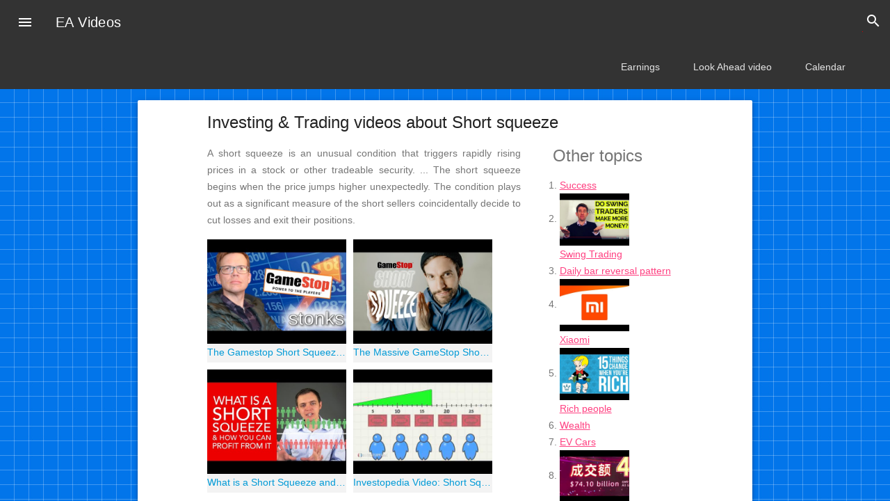

--- FILE ---
content_type: text/html; charset=utf-8
request_url: https://videos.earningsahead.com/topics/short-squeeze/
body_size: 2052
content:
<!doctype html><html lang="en"><head><link href="https://cdn.earningsahead.com/static/lib/colorbox/colorbox.css" rel="stylesheet" type="text/css" media="all" /><title>Short squeeze topic - Investing & Trading videos</title><meta name="viewport" content="width=device-width, initial-scale=1.0, minimum-scale=1.0"><link rel="stylesheet" href="https://cdn.earningsahead.com/static/lib/mdl/material.grey-pink.min.css"><link rel="stylesheet" href="https://fonts.googleapis.com/icon?family=Material+Icons"><link rel="shortcut icon" href="/favicon.ico" /><link href="https://earningsahead.com/static/css/q_app.css" rel="stylesheet" type="text/css" media="all" /><link href="https://earningsahead.com/static/css/finance.css" rel="stylesheet" type="text/css" media="all" /><meta http-equiv="Content-Type" content="text/html; charset=utf-8" /><meta property="fb:app_id" content="1031171440297526" /><meta property="og:title" content="Short squeeze - EarningsAhead" /><meta property="og:type" content="website" /><meta property="og:image" content="https://i.ytimg.com/vi/4ErvqnEFb-E/hqdefault.jpg" /><meta property="og:description" content="A short squeeze is an unusual condition that triggers rapidly rising prices in a stock or other tradeable security. ... The short squeeze begins when the price jumps higher unexpectedly. The condition plays out as a significant measure of the short seller" /><!-- ga --></head><body><style type="text/css">.video_lists ul{ margin:0; padding:0;
}
.video_lists li{ display: inline-block; width:200px; margin-bottom:10px; margin-right:10px; background-color:#F3F3F3;
}
.video_lists .video_title { display: inline-block; min-height: 20px; max-height: 20px; text-overflow: ellipsis; text-decoration:none; white-space: nowrap; overflow:hidden; max-width: 200px; color:#039BD7;
}
.video_lists a img { overflow:hidden; max-width: 100%; transition: transform .5s ease;
}
.video_lists a:hover img { transform: scale(1.1);
}</style><div class="mdl-layout mdl-js-layout mdl-layout--fixed-header"> <!-- Uses a header that contracts as the page scrolls down. --><style>.demo-layout-waterfall .mdl-layout__header-row .mdl-navigation__link:last-of-type { padding-right: 0;
}
.mdl-layout__header-row { background-color:#333333; color:white;
}
.mdl-layout__header-row a
, .mdl-layout__header-row a.mdl-navigation__link
{ color:white;
}
.mdl-layout__header .mdl-layout__drawer-button{ background-color:#333333; color:white;
}</style> <header class="mdl-layout__header mdl-layout__header--waterfall"> <!-- Top row, always visible --> <div class="mdl-layout__header-row"> <!-- Title --> <span class="mdl-layout-title">EA Videos</span> <div class="mdl-layout-spacer"></div> <div class="mdl-textfield mdl-js-textfield mdl-textfield--expandable mdl-textfield--floating-label mdl-textfield--align-right"> <label class="mdl-button mdl-js-button mdl-button--icon" for="waterfall-exp"> <i class="material-icons">search</i> </label><form action="https://videos.earningsahead.com/search/"> <div class="mdl-textfield__expandable-holder"><form action="https://videos.earningsahead.com/search/"> <input class="mdl-textfield__input" type="text" name="q" id="waterfall-exp" required /></form> </div></form> </div> </div> <!-- Bottom row, not visible on scroll --> <div class="mdl-layout__header-row"> <div class="mdl-layout-spacer"></div> <!-- Navigation --> <nav class="mdl-navigation"> <a class="mdl-navigation__link" href="https://videos.earningsahead.com/videos/topic/earnings/">Earnings</a> <a class="mdl-navigation__link" href="https://videos.earningsahead.com/videos/look-ahead/">Look Ahead video</a> <a class="mdl-navigation__link" href="https://earningsahead.com/earnings-report/">Calendar</a> </nav> </div> </header> <div class="mdl-layout__drawer"> <span class="mdl-layout-title">EA Videos</span><nav class="mdl-navigation"> <a class="mdl-navigation__link" href="https://videos.earningsahead.com/videos/topic/earnings/">Earnings Calls</a> <h4 style="padding-left:40px;" >Companies</h4> <a class="mdl-navigation__link" href="https://videos.earningsahead.com/videos/topic/tesla/">Tesla</a> <div class="drawer-divider"></div> <h4 style="padding-left:40px;" >Study</h4> <a class="mdl-navigation__link" href="https://videos.earningsahead.com/videos/topic/compounding/">Compounding</a> <a class="mdl-navigation__link" href="https://videos.earningsahead.com/videos/topic/scalping/">Scalping</a> <a class="mdl-navigation__link" href="https://videos.earningsahead.com/videos/topic/vix/">VIX</a> <a class="mdl-navigation__link" href="https://videos.earningsahead.com/videos/topic/debt-snowball/">Debt Snowball</a> <div class="drawer-divider"></div> <h4 style="padding-left:40px;" >Recommended</h4><a class="mdl-navigation__link" href="https://videos.earningsahead.com/videos/topic/daily-habits/">Daily Habits</a> <a class="mdl-navigation__link" href="https://videos.earningsahead.com/videos/topic/rich-people/">Rich People</a> <a class="mdl-navigation__link" href="https://videos.earningsahead.com/videos/topic/dividends/">Dividends</a> <a class="mdl-navigation__link" href="https://videos.earningsahead.com/videos/topic/spacs/">SPACs</a> <div class="drawer-divider"></div> <h4 style="padding-left:40px;" >People</h4> <a class="mdl-navigation__link" href="https://videos.earningsahead.com/videos/topic/elon-musk/">Elon Musk</a> <a class="mdl-navigation__link" href="https://videos.earningsahead.com/videos/topic/bill-gates/">Bill Gates</a> <a class="mdl-navigation__link" href="https://videos.earningsahead.com/videos/topic/warren-buffet/">Warren Buffet</a> <h4 style="padding-left:40px;" >Others</h4> <a class="mdl-navigation__link" href="https://videos.earningsahead.com/videos/topic/reit/">REIT</a></nav><style type="text/css">.drawer-divider{ margin-bottom:10px;
}</style> </div> <main class="mdl-layout__content"> <div class="mdl-grid portfolio-max-width"> <div class="mdl-cell mdl-cell--12-col mdl-card mdl-shadow--4dp"> <div class="mdl-grid portfolio-copy"> <h3 class="mdl-cell mdl-cell--12-col mdl-typography--headline">Investing & Trading videos about Short squeeze</h3> <div class="mdl-cell mdl-cell--8-col mdl-card__supporting-text no-padding "><p style="text-align:justify;" >A short squeeze is an unusual condition that triggers rapidly rising prices in a stock or other tradeable security. ... The short squeeze begins when the price jumps higher unexpectedly. The condition plays out as a significant measure of the short sellers coincidentally decide to cut losses and exit their positions.</p><div class="video_lists"><ul><li><a href="https://videos.earningsahead.com/videos/the-gamestop-short-squeeze-in-4-minutes/"><img src="https://i.ytimg.com/vi/zeiv64HpCJQ/hqdefault.jpg" alt="" /></a><a href="https://videos.earningsahead.com/videos/the-gamestop-short-squeeze-in-4-minutes/" class="video_title">The Gamestop Short Squeeze in 4 Minutes</a></li><li><a href="https://videos.earningsahead.com/videos/the-massive-gamestop-short-squeeze-explained/"><img src="https://i.ytimg.com/vi/4ErvqnEFb-E/hqdefault.jpg" alt="" /></a><a href="https://videos.earningsahead.com/videos/the-massive-gamestop-short-squeeze-explained/" class="video_title">The Massive GameStop Short Squeeze, Explained</a></li><li><a href="https://videos.earningsahead.com/videos/what-is-a-short-squeeze-and-how-can-you-profit-from-it/"><img src="https://i.ytimg.com/vi/zEw3hQZsaV8/hqdefault.jpg" alt="" /></a><a href="https://videos.earningsahead.com/videos/what-is-a-short-squeeze-and-how-can-you-profit-from-it/" class="video_title">What is a Short Squeeze and How Can You Profit From It?</a></li><li><a href="https://videos.earningsahead.com/videos/investopedia-video-short-squeeze/"><img src="https://i.ytimg.com/vi/FMRyWZ6CXqM/hqdefault.jpg" alt="" /></a><a href="https://videos.earningsahead.com/videos/investopedia-video-short-squeeze/" class="video_title">Investopedia Video: Short Squeeze</a></li></ul><div class="clear"></div><div align="center"><div class="gad"><script async src="//pagead2.googlesyndication.com/pagead/js/adsbygoogle.js"></script><!-- Forex Earnings Report Calendar --><ins class="adsbygoogle" style="display:block" data-ad-client="ca-pub-1745793266186360" data-ad-slot="7097948632" data-ad-format="auto"></ins><script>(adsbygoogle = window.adsbygoogle || []).push({});</script></div></div><div class="clear"></div></div><div class="clear"></div> </div> <div class="mdl-cell mdl-cell--4-col mdl-card__supporting-text no-padding "><h4 style="margin:0px 0px 0px 30px;" >Other topics</h4><ol><li><a href="https://videos.earningsahead.com/videos/topic/success/">Success</a></li><li><a href="https://videos.earningsahead.com/videos/topic/swing-trading/"><img src="https://i.ytimg.com/vi/2inZHcyRMrQ/hqdefault.jpg" alt="Swing Trading" width="100" /></a><br /><a href="https://videos.earningsahead.com/videos/topic/swing-trading/">Swing Trading</a></li><li><a href="https://videos.earningsahead.com/videos/topic/daily-bar-reversal-pattern/">Daily bar reversal pattern</a></li><li><a href="https://videos.earningsahead.com/videos/topic/xiaomi/"><img src="https://i.ytimg.com/vi/r21pzXPmYOw/hqdefault.jpg" alt="Xiaomi" width="100" /></a><br /><a href="https://videos.earningsahead.com/videos/topic/xiaomi/">Xiaomi</a></li><li><a href="https://videos.earningsahead.com/videos/topic/rich-people/"><img src="https://i.ytimg.com/vi/qrvW6BQiVos/hqdefault.jpg" alt="Rich people" width="100" /></a><br /><a href="https://videos.earningsahead.com/videos/topic/rich-people/">Rich people</a></li><li><a href="https://videos.earningsahead.com/videos/topic/wealth/">Wealth</a></li><li><a href="https://videos.earningsahead.com/videos/topic/ev-cars/">EV Cars</a></li><li><a href="https://videos.earningsahead.com/videos/topic/alibaba-singles-day/"><img src="https://i.ytimg.com/vi/-dUNtahh6bw/hqdefault.jpg" alt="Alibaba Singles' Day" width="100" /></a><br /><a href="https://videos.earningsahead.com/videos/topic/alibaba-singles-day/">Alibaba Singles' Day</a></li><li><a href="https://videos.earningsahead.com/videos/topic/short-squeeze/"><img src="https://i.ytimg.com/vi/4ErvqnEFb-E/hqdefault.jpg" alt="Short squeeze" width="100" /></a><br /><a href="https://videos.earningsahead.com/videos/topic/short-squeeze/">Short squeeze</a></li><li><a href="https://videos.earningsahead.com/videos/topic/google/"><img src="https://i.ytimg.com/vi/7rH_W5PN8ns/hqdefault.jpg" alt="Google" width="100" /></a><br /><a href="https://videos.earningsahead.com/videos/topic/google/">Google</a></li><li><a href="https://videos.earningsahead.com/videos/topic/denmark/"><img src="https://i.ytimg.com/vi/zljrS20CnFs/hqdefault.jpg" alt="Denmark" width="100" /></a><br /><a href="https://videos.earningsahead.com/videos/topic/denmark/">Denmark</a></li><li><a href="https://videos.earningsahead.com/videos/topic/ai/"><img src="https://i.ytimg.com/vi/kWmX3pd1f10/hqdefault.jpg" alt="Artificial Intelligence" width="100" /></a><br /><a href="https://videos.earningsahead.com/videos/topic/ai/">Artificial Intelligence</a></li><li><a href="https://videos.earningsahead.com/videos/topic/blue-chip/">Blue-chip</a></li><li><a href="https://videos.earningsahead.com/videos/topic/stop-loss/">Stop loss</a></li><li><a href="https://videos.earningsahead.com/videos/topic/paris/">Paris</a></li></ol><br /> </div> </div> </div> </div> <footer class="mdl-mini-footer"><div class="mdl-mini-footer__left-section"><div class="mdl-logo">EarningsAhead</div></div><div class="mdl-mini-footer__right-section"><ul class="mdl-mini-footer__link-list"><li><a href="/stocks/">All stocks</a></li><li><a href="https://earningsahead.com/groups/crypto/">Crypto</a></li><li><a href="https://earningsahead.com/groups/fang/">FANG</a></li></ul></div></footer> </main> </div><script src="https://cdn.earningsahead.com/static/lib/mdl/material.min.js"></script></body></html>

--- FILE ---
content_type: text/html; charset=utf-8
request_url: https://www.google.com/recaptcha/api2/aframe
body_size: 267
content:
<!DOCTYPE HTML><html><head><meta http-equiv="content-type" content="text/html; charset=UTF-8"></head><body><script nonce="04N3XNBXN7rniBahSEmmRQ">/** Anti-fraud and anti-abuse applications only. See google.com/recaptcha */ try{var clients={'sodar':'https://pagead2.googlesyndication.com/pagead/sodar?'};window.addEventListener("message",function(a){try{if(a.source===window.parent){var b=JSON.parse(a.data);var c=clients[b['id']];if(c){var d=document.createElement('img');d.src=c+b['params']+'&rc='+(localStorage.getItem("rc::a")?sessionStorage.getItem("rc::b"):"");window.document.body.appendChild(d);sessionStorage.setItem("rc::e",parseInt(sessionStorage.getItem("rc::e")||0)+1);localStorage.setItem("rc::h",'1769816534249');}}}catch(b){}});window.parent.postMessage("_grecaptcha_ready", "*");}catch(b){}</script></body></html>

--- FILE ---
content_type: text/css; charset=utf-8
request_url: https://earningsahead.com/static/css/finance.css
body_size: -202
content:
	
	
table.etoro { background-color: white;
}
.printable_checklist {
	margin-bottom:10px;
}

table.etoro { border-collapse: collapse;
margin-bottom:20px;
}
table.etoro  th
{ background: #CCCCCC; color: #fff; }
table.etoro th a
{color: #0099CC;}
table.etoro th, table.etoro td
{ border-bottom: 1px solid #ccc; padding: 2px 5px; font-size: 100%;}
table.etoro .odd { background: #fff; }table.etoro .even { background: #f7f7f7; }

table.etoro tbody tr:nth-child(even) td {
	background-color:#FAFAFA;
}


table.etoro tbody tr:hover td { background-color: #669999 ;
color:white;
}
table.etoro tbody tr:hover td {
	border-bottom-color: #6699CC;
}
h4{
	margin:0;
	padding:0;
}
h2{
	margin:0;
	padding:0;
}




.fixed_bottom_right {
    position: fixed;
    bottom: 30px;
    right: 30px;
}